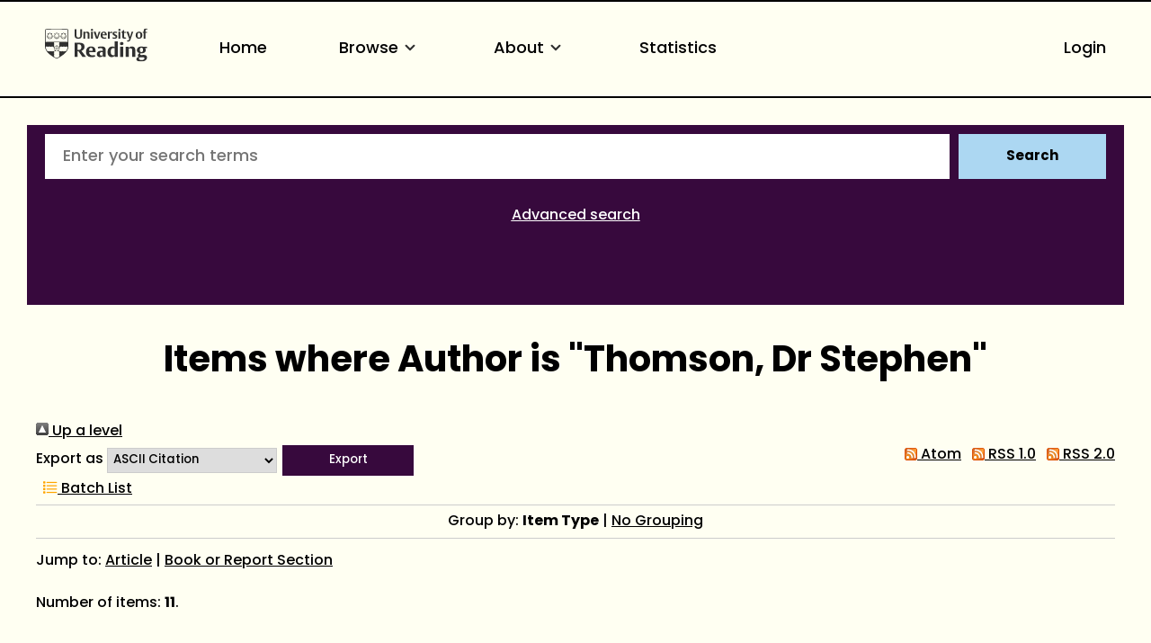

--- FILE ---
content_type: text/html; charset=utf-8
request_url: https://centaur.reading.ac.uk/view/creators/90001503.html
body_size: 40857
content:
<!DOCTYPE html>
<html xmlns="http://www.w3.org/1999/xhtml" lang="en">
  <head>
    <meta http-equiv="X-UA-Compatible" content="IE=edge" />
    <meta name="viewport" content="width=device-width, initial-scale=1.0" />
    <title>Items where Author is "Thomson, Dr Stephen" - CentAUR</title>
    <link rel="icon" href="https://upload.wikimedia.org/wikipedia/commons/a/a0/Reading_shield.png" type="image/x-icon" />
    <link rel="shortcut icon" href="https://upload.wikimedia.org/wikipedia/commons/a/a0/Reading_shield.png" type="image/x-icon" />
    <link rel="stylesheet" href="https://use.typekit.net/rmh6gde.css" />
    <link rel="Top" href="https://centaur.reading.ac.uk/" />
    <link rel="Sword" href="https://centaur.reading.ac.uk/sword-app/servicedocument" />
    <link rel="SwordDeposit" href="https://centaur.reading.ac.uk/id/contents" />
    <link rel="Search" type="text/html" href="https://centaur.reading.ac.uk/cgi/search" />
    <link rel="Search" type="application/opensearchdescription+xml" title="CentAUR" href="https://centaur.reading.ac.uk/cgi/opensearchdescription" />
    <script type="text/javascript">
// <![CDATA[
var eprints_http_root = "https://centaur.reading.ac.uk";
var eprints_http_cgiroot = "https://centaur.reading.ac.uk/cgi";
var eprints_oai_archive_id = "centaur.reading.ac.uk";
var eprints_logged_in = false;
var eprints_logged_in_userid = 0; 
var eprints_logged_in_username = ""; 
var eprints_logged_in_usertype = ""; 
var eprints_lang_id = "en";
// ]]></script>
    <style type="text/css">.ep_logged_in { display: none }</style>
    <link rel="stylesheet" type="text/css" href="/style/auto-3.4.6.css?1766065929" />
    <script type="text/javascript" src="/javascript/auto-3.4.6.js?1765446795">
//padder
</script>
    <!--[if lte IE 6]>
        <link rel="stylesheet" type="text/css" href="/style/ie6.css" />
   <![endif]-->
    <meta content="EPrints 3.4.6" name="Generator" />
    <meta content="text/html; charset=UTF-8" http-equiv="Content-Type" />
    <meta content="en" http-equiv="Content-Language" />
    <script type="text/javascript">
// <![CDATA[
var eprints_user_id = "false";
// ]]></script><style>.abstract_lists { display: none !important; } .ep_search_BatchList{ display: none; }</style>
  </head>
  <body>
    <div class="sb-tools-bar-wrapper content m-auto d-none">
      <div class="sb-tools-bar">
        <ul id="ep_tm_menu_tools" class="ep_tm_key_tools"><li class="ep_tm_key_tools_item"><a class="ep_tm_key_tools_item_link" href="/cgi/users/home">Login</a></li></ul>
      </div>
    </div>
    <div class="sb-header-bar-wrapper">
      <div class="sb-header-bar content m-auto">
        <ul class="sb-header-item-list">
          <li class="sb-header-item-logo">
            <a href="https://www.reading.ac.uk/"><div style="     visibility: hidden;     width: 0px;     height: 0px; ">link to Reading.ac.uk</div>
<svg width="113.559" height="38" viewBox="0 0 113.559 36.97">
  <defs>
    <clippath id="clip-path">
      <rect id="Rectangle_225" data-name="Rectangle 225" width="113.559" height="36.97" transform="translate(0 0)" fill="#303030"></rect>
    </clippath>
  </defs>
  <g id="Group_235" data-name="Group 235" transform="translate(0 0)">
    <g id="Group_234" data-name="Group 234" clip-path="url(#clip-path)">
      <path id="Path_123" data-name="Path 123" d="M41,6.718V1H39.222V7.5a5.84,5.84,0,0,1-.088,1.279c-.221.94-.867,1.4-2.088,1.4a1.793,1.793,0,0,1-2-1.264A4.831,4.831,0,0,1,34.93,7.63V1h-2.1V6.91a5.82,5.82,0,0,0,.559,3.115c.558.868,1.66,1.515,3.572,1.515,2.1,0,3.116-.853,3.586-1.794A6.515,6.515,0,0,0,41,6.718" fill="#303030"></path>
      <path id="Path_124" data-name="Path 124" d="M49.345,11.378V6.836a7.089,7.089,0,0,0-.117-1.47A2.18,2.18,0,0,0,46.861,3.69a2.73,2.73,0,0,0-2.249.926V3.852h-2v7.526h2.058V5.263a2.625,2.625,0,0,1,1.131-.25,1.243,1.243,0,0,1,1.412,1,5.785,5.785,0,0,1,.059,1.059v4.307Zm3.91-9.7A1.061,1.061,0,0,0,52.079.618a1.083,1.083,0,0,0-1.219,1.1,1.061,1.061,0,0,0,1.175,1.059,1.085,1.085,0,0,0,1.22-1.1m-.161,2.176H51.036v7.526h2.058Zm8.276,0H59.548L58.092,8.718c-.1.367-.264.925-.264.925s-.059-.323-.22-.9L56.167,3.852H53.948l2.645,7.541h2Zm7.086,3.9V7.63A5.434,5.434,0,0,0,68,5.072,2.8,2.8,0,0,0,65.266,3.7c-3.057,0-3.587,2.513-3.587,3.925,0,3.013,1.853,3.866,3.91,3.866a5.907,5.907,0,0,0,2.587-.442l-.4-1.131a3.38,3.38,0,0,1-1.6.338,2.228,2.228,0,0,1-2.411-2.367V7.747ZM66.413,6.7H63.782a3.97,3.97,0,0,1,.087-.883c.163-.676.515-1.116,1.25-1.116.882,0,1.294.558,1.294,1.675Zm8.1-2.779a2.456,2.456,0,0,0-.984-.191,2.076,2.076,0,0,0-1.809,1.117v-1h-2v7.526h2.058V5.469a2.112,2.112,0,0,1,1.1-.265,2.055,2.055,0,0,1,1.22.368Z" fill="#303030"></path>
      <path id="Path_125" data-name="Path 125" d="M80.11,9.144A2.16,2.16,0,0,0,78.7,7.085l-1.073-.543c-.6-.31-.883-.456-.883-.927,0-.572.545-.735,1.162-.735a3.579,3.579,0,0,1,1.631.4L79.947,4.1a5.732,5.732,0,0,0-2.307-.4c-1.677,0-2.705.719-2.705,2.146A2.277,2.277,0,0,0,76.435,8l1.1.6c.5.279.706.411.706.853,0,.558-.442.837-1.25.837a3.92,3.92,0,0,1-1.91-.411l-.413,1.175a5.728,5.728,0,0,0,2.543.442c1.559,0,2.9-.632,2.9-2.352M83.7,1.676A1.06,1.06,0,0,0,82.521.618a1.084,1.084,0,0,0-1.22,1.1,1.061,1.061,0,0,0,1.176,1.059,1.085,1.085,0,0,0,1.22-1.1m-.161,2.176H81.478v7.526h2.058Zm6.447,7.291-.338-1.132a2.043,2.043,0,0,1-.882.206c-.97,0-1.058-.618-1.058-1.367V4.984h2.219V3.866H87.705V2.1H86.367l-.015.132a2.233,2.233,0,0,1-1.44,1.734l-.206.074v.941h.941V8.717a5.654,5.654,0,0,0,.147,1.53c.323.94,1.072,1.219,2.293,1.219a5.429,5.429,0,0,0,1.9-.323" fill="#303030"></path>
      <path id="Path_126" data-name="Path 126" d="M97.767,3.851H95.944l-1.382,4.91c-.118.426-.25.911-.25.911a7.268,7.268,0,0,0-.235-.941l-1.485-4.88H90.358l3.013,7.894-.249.69c-.25.707-.559,1.044-1.192,1.044a2.807,2.807,0,0,1-.839-.176l-.2,1.206a3.5,3.5,0,0,0,1.279.191c1.22,0,1.969-.515,2.484-1.985Z" fill="#303030"></path>
      <path id="Path_127" data-name="Path 127" d="M107.885,7.5c0-2.352-1.279-3.808-3.632-3.808-2.749,0-3.792,1.956-3.792,4.058,0,2.352,1.294,3.807,3.646,3.807,2.749,0,3.778-1.955,3.778-4.057m-2.132.132c0,1.809-.4,2.72-1.558,2.72-1.205,0-1.6-1.015-1.6-2.749,0-1.809.412-2.7,1.574-2.7,1.205,0,1.587,1,1.587,2.734M113.559.25A3.792,3.792,0,0,0,112.03,0a2.265,2.265,0,0,0-2.5,1.6,7.637,7.637,0,0,0-.148,1.867v.4h-.94V4.984h.94v6.393h2.029V4.984h1.542V3.866h-1.542V2.779a2.581,2.581,0,0,1,.147-1.162.893.893,0,0,1,.882-.441,1.436,1.436,0,0,1,.764.192Z" fill="#303030"></path>
      <path id="Path_128" data-name="Path 128" d="M85.043,15.235c-1.235,0-2,.672-2,1.753a1.686,1.686,0,0,0,1.913,1.662c1.236,0,2-.672,2-1.753a1.686,1.686,0,0,0-1.913-1.662" fill="#303030"></path>
      <path id="Path_129" data-name="Path 129" d="M51.139,20.155c-5.079,0-5.627,4.191-5.627,5.993,0,4.838,3.295,5.853,6.06,5.853a10.709,10.709,0,0,0,4.136-.642c-.064-.192-.494-1.481-.572-1.717a6.064,6.064,0,0,1-2.448.471c-2.566,0-3.715-1.672-3.715-3.328v-.3h7.2v-.066a9.235,9.235,0,0,0-.667-4.037c-.811-1.521-2.2-2.229-4.367-2.229m1.71,4.763h-3.9V24.78a7.716,7.716,0,0,1,.093-1.346c.226-1.211.837-1.8,1.868-1.8,1.322,0,1.938.8,1.938,2.507Z" fill="#303030"></path>
      <path id="Path_130" data-name="Path 130" d="M40.553,24.944A4.645,4.645,0,0,0,43.8,20.315a4.087,4.087,0,0,0-3.312-4.036,19.953,19.953,0,0,0-4.229-.315c-1.6,0-3.008.08-3.417.105V31.82h3.3V25.464h.961L41.6,31.82h3.979L40.356,25ZM38.6,23.82a4.7,4.7,0,0,1-1.378.119l-1.072-.027V17.76l.116-.019a6.914,6.914,0,0,1,1-.048c2.07,0,3.077,1.007,3.077,3.077,0,1.928-.9,2.84-1.745,3.05" fill="#303030"></path>
      <path id="Path_131" data-name="Path 131" d="M62.759,20.133a12.658,12.658,0,0,0-4.246.627c.072.2.532,1.527.613,1.758a6.849,6.849,0,0,1,2.7-.519,2.029,2.029,0,0,1,2.039.969,3.144,3.144,0,0,1,.195,1.288v.73l-.006.143-1.681-.074a6.226,6.226,0,0,0-3.679.794,3.105,3.105,0,0,0-1.264,2.759A3.225,3.225,0,0,0,60.982,32a3.494,3.494,0,0,0,2.916-1.17l.252-.374V31.82h3.165V24.848a8.035,8.035,0,0,0-.287-2.64c-.534-1.4-1.93-2.075-4.269-2.075m1.3,9.877-.07.04a2.78,2.78,0,0,1-1.275.223,1.737,1.737,0,0,1-1.961-1.847,2.07,2.07,0,0,1,.5-1.445,2.318,2.318,0,0,1,1.713-.561l.973.024.121,0Z" fill="#303030"></path>
      <rect id="Rectangle_224" data-name="Rectangle 224" width="3.415" height="11.436" transform="translate(83.29 20.385)" fill="#303030"></rect>
      <path id="Path_132" data-name="Path 132" d="M74.63,20.2c-3.175,0-5.308,2.463-5.308,6.129,0,3.6,1.686,5.671,4.625,5.671a3.485,3.485,0,0,0,3.071-1.3l.256-.433v1.55h3.3V14.459H77.16v6.378l-.22-.163a4.2,4.2,0,0,0-2.31-.473m2.53,1.841V29.6l-.07.04a3.171,3.171,0,0,1-1.457.313c-1.782,0-2.8-1.412-2.8-3.875,0-2.8,1.074-4.216,3.191-4.216a3.219,3.219,0,0,1,1.051.146Z" fill="#303030"></path>
      <path id="Path_133" data-name="Path 133" d="M96.321,20.133a3.954,3.954,0,0,0-3.347,1.4l-.254.391V20.384h-3.3V31.819h3.416V22.556l.072-.039a3.537,3.537,0,0,1,1.569-.335,1.827,1.827,0,0,1,2.05,1.409,8.958,8.958,0,0,1,.093,1.417v6.811h3.438V24.871a10.952,10.952,0,0,0-.178-2.249c-.17-.748-.856-2.489-3.558-2.489" fill="#303030"></path>
      <path id="Path_134" data-name="Path 134" d="M106.734,20.155c-3.351,0-4.851,1.934-4.851,3.851a3.243,3.243,0,0,0,2.662,3.418l.507.076-.477.188a2.723,2.723,0,0,0-1.713,2.379,1.694,1.694,0,0,0,.9,1.582l.47.211-.513.052c-.1.01-2.428.266-2.428,2.325,0,2.377,3,2.732,4.784,2.732a11.389,11.389,0,0,0,3.6-.494c2.91-.97,3.345-2.947,3.345-4.039,0-2.524-1.947-2.848-3.644-2.848l-1.61.028-.919.018c-.47,0-1.345,0-1.345-1a1.235,1.235,0,0,1,.339-.876l.054-.04,1.112.072c2.981,0,4.692-1.32,4.692-3.622a2.7,2.7,0,0,0-.665-1.838l-.242-.236h2.343V20.407l-4.525,0a7.156,7.156,0,0,0-1.878-.247m.958,11.961c1.06,0,1.826,0,2.231.4a1.053,1.053,0,0,1,.276.782c0,.905-.569,1.983-3.282,1.983-1.306,0-2.8-.194-2.8-1.71a1.608,1.608,0,0,1,.951-1.448l.026-.011Zm.143-5.943,0,0a1.852,1.852,0,0,1-.959.247c-1.162,0-1.8-.858-1.8-2.416a2.473,2.473,0,0,1,.819-2.192,1.92,1.92,0,0,1,.982-.27c1.161,0,1.8.85,1.8,2.393a2.5,2.5,0,0,1-.838,2.236" fill="#303030"></path>
      <path id="Path_135" data-name="Path 135" d="M25.987,19.755l-.08-17.767A1.192,1.192,0,0,0,24.866.91c-.076-.018-2.71-.278-11.8-.278h-.133c-8.221,0-11.2.162-11.8.276A1.276,1.276,0,0,0,.07,2.028C.064,2.085,0,19.774,0,19.774A8.566,8.566,0,0,0,.4,22.525a12.45,12.45,0,0,0,4.5,6.233,39.718,39.718,0,0,0,7.967,5.065c.076.033.1.045.123.045s.046-.005.137-.047a42.57,42.57,0,0,0,7.938-5.063,12.389,12.389,0,0,0,4.532-6.2,8.573,8.573,0,0,0,.39-2.8M.769,2.1a.593.593,0,0,1,.5-.51c.618-.115,3.489-.269,11.659-.269h.133c8.99,0,11.558.262,11.581.267a.618.618,0,0,1,.553.531l.058,13.026c-1.18-.052-4.567-.161-12.177-.161-7.763,0-11.2.112-12.364.163C.738,9.91.769,2.1.769,2.1M23.108,25.724a.771.771,0,0,0-1.426.167.789.789,0,0,0-.743-.576.78.78,0,0,0-.743.577.79.79,0,0,0-.743-.577.778.778,0,0,0-.743.577.791.791,0,0,0-.744-.577.78.78,0,0,0-.743.576.78.78,0,1,0-.955.956.789.789,0,0,0-.577.743.779.779,0,0,0,.577.742.793.793,0,0,0-.577.745.78.78,0,0,0,.576.742.774.774,0,0,0-.056,1.479l-.328.225a28.2,28.2,0,0,1-2.9,1.58,26.376,26.376,0,0,1-2.859-1.543l-.373-.251a.792.792,0,0,0,.547-.747.778.778,0,0,0-.577-.742.791.791,0,0,0,.577-.743.781.781,0,0,0-.577-.744.79.79,0,0,0,.577-.743.779.779,0,0,0-.577-.743.779.779,0,0,0-.212-1.532.779.779,0,0,0-.742.576.79.79,0,0,0-.744-.576.78.78,0,0,0-.743.576.79.79,0,0,0-.743-.576.781.781,0,0,0-.744.577.789.789,0,0,0-.743-.577.78.78,0,0,0-.743.576.789.789,0,0,0-.743-.576.779.779,0,0,0-.684.41A10.635,10.635,0,0,1,.7,20.517v-.036l.012,0A.8.8,0,0,0,1.32,19.9a.793.793,0,0,0,.751.6.781.781,0,0,0,.743-.577.789.789,0,0,0,.743.577.778.778,0,0,0,.743-.577.791.791,0,0,0,.744.577.781.781,0,0,0,.743-.577.79.79,0,0,0,.743.577.78.78,0,0,0,.743-.577.789.789,0,0,0,.744.577.778.778,0,0,0,.742-.577.78.78,0,0,0,1.533-.212.779.779,0,0,0-.578-.742.792.792,0,0,0,.578-.744.781.781,0,0,0-.578-.743.79.79,0,0,0,.578-.743.781.781,0,0,0-.588-.747.8.8,0,0,0,.491-.368l.023-.043c1.3-.02,2.315-.033,2.681-.033.39,0,1.488.014,2.876.035l.024.044a.791.791,0,0,0,.488.366.768.768,0,0,0-.009,1.489.789.789,0,0,0-.576.743.78.78,0,0,0,.576.743A.78.78,0,0,0,16.49,20.5a.779.779,0,0,0,.743-.577.789.789,0,0,0,.743.577.778.778,0,0,0,.743-.577.791.791,0,0,0,.744.577.78.78,0,0,0,.743-.577.79.79,0,0,0,.744.577.78.78,0,0,0,.742-.577.789.789,0,0,0,.744.577.78.78,0,0,0,.743-.577.789.789,0,0,0,.743.577.779.779,0,0,0,.75-.6.79.79,0,0,0,.576.582h0v.028a10.417,10.417,0,0,1-2.144,5.218" fill="#303030"></path>
      <path id="Path_136" data-name="Path 136" d="M15.564,20.854a1.743,1.743,0,0,0-.692-1.033l-.013-.011-.005,0a1.752,1.752,0,0,0-1.184-.341C13.257,19.13,13.056,18.2,13,18.2s-.242.937-.667,1.271a1.748,1.748,0,0,0-1.2.338l-.006.005a1.784,1.784,0,0,0-.7,1.017c-.447.29-1.4.193-1.415.245s.818.521,1,1.03a1.47,1.47,0,0,0-.14.65,2.014,2.014,0,0,0,.093.6l.005.015a1.752,1.752,0,0,0,.765.976c.135.514-.247,1.384-.2,1.417s.741-.609,1.281-.634a1.746,1.746,0,0,0,1.163.426H13a1.755,1.755,0,0,0,1.175-.433c.531.031,1.24.662,1.285.63s-.348-.888-.208-1.409a1.749,1.749,0,0,0,.76-.972l0-.016a2.019,2.019,0,0,0,.093-.6,1.48,1.48,0,0,0-.139-.65c.2-.493,1.009-.968.992-1.019s-.94.056-1.4-.23m.167,2.408,0,.01a1.458,1.458,0,0,1-.6.8.638.638,0,0,1-.4.091.9.9,0,0,1-.377-.174.467.467,0,0,1-.038-.034c-.074-.1-.207-.359-.28-.467-.1-.142-.264-.534-.5-.364s.087.448.193.585c.08.1.283.308.357.411a.41.41,0,0,1,.022.05.893.893,0,0,1,.048.408.622.622,0,0,1-.195.338,1.444,1.444,0,0,1-.965.34h0a1.443,1.443,0,0,1-.95-.329.63.63,0,0,1-.2-.349.88.88,0,0,1,.048-.408.3.3,0,0,1,.022-.05c.074-.1.277-.308.357-.411.106-.137.426-.416.194-.585s-.4.222-.5.364c-.075.108-.207.365-.282.467a.315.315,0,0,1-.041.037.9.9,0,0,1-.373.171.638.638,0,0,1-.389-.084,1.442,1.442,0,0,1-.612-.8l0-.011a1.426,1.426,0,0,1,.029-1.023.623.623,0,0,1,.258-.283.9.9,0,0,1,.391-.082.255.255,0,0,1,.067.007c.122.038.378.168.5.212.163.059.528.276.618,0s-.335-.312-.5-.36c-.126-.037-.41-.083-.531-.123a.3.3,0,0,1-.054-.032.9.9,0,0,1-.272-.3.633.633,0,0,1-.037-.407,1.462,1.462,0,0,1,.577-.823l.005,0a1.433,1.433,0,0,1,.972-.291.63.63,0,0,1,.359.16.9.9,0,0,1,.2.351.292.292,0,0,1,.013.061c0,.127-.043.412-.047.543-.006.172-.1.587.188.587s.193-.415.188-.587c-.005-.131-.048-.416-.048-.543a.258.258,0,0,1,.013-.058.891.891,0,0,1,.2-.354.629.629,0,0,1,.371-.161,1.44,1.44,0,0,1,.961.292l.009.006a1.445,1.445,0,0,1,.573.82.63.63,0,0,1-.038.406.886.886,0,0,1-.283.305.421.421,0,0,1-.043.025c-.121.04-.4.086-.53.123-.166.048-.59.086-.5.36s.454.056.617,0c.123-.044.38-.174.5-.212a.244.244,0,0,1,.051,0,.874.874,0,0,1,.407.08.629.629,0,0,1,.265.3,1.445,1.445,0,0,1,.022,1.011" fill="#303030"></path>
      <path id="Path_137" data-name="Path 137" d="M14.867,19.817l0,0h0Z" fill="#303030"></path>
      <path id="Path_138" data-name="Path 138" d="M13,23a.629.629,0,1,1,.634-.629A.632.632,0,0,1,13,23" fill="#303030"></path>
      <path id="Path_139" data-name="Path 139" d="M8.188,7.922h0a4.289,4.289,0,0,1-.393-.316c-.041-.04-.142-.153-.284-.319L7.5,7.27c.005,0,.458-1.161.458-1.161A.683.683,0,0,0,8,5.878a.35.35,0,0,0-.372-.347l-1.447,0A2.333,2.333,0,0,0,6,5.211a.608.608,0,0,0-.61-.376.611.611,0,0,0-.614.377,2.438,2.438,0,0,0-.18.316l-1.445,0a.366.366,0,0,0-.306.143.362.362,0,0,0-.066.2.683.683,0,0,0,.047.231s.442,1.136.454,1.168l-.01.008c-.145.17-.244.28-.285.32a4.289,4.289,0,0,1-.393.316,1.122,1.122,0,0,0-.605.87V8.81a1.821,1.821,0,0,0,.3.787l.064.116a6.742,6.742,0,0,0,.459.851,6.565,6.565,0,0,0,1.055.907,2.513,2.513,0,0,0,.608.179l.077.015a4.057,4.057,0,0,0,.838.2,4.089,4.089,0,0,0,.838-.2L6.3,11.65a2.5,2.5,0,0,0,.611-.179,6.565,6.565,0,0,0,1.055-.907,6.944,6.944,0,0,0,.459-.852L8.493,9.6a1.834,1.834,0,0,0,.3-.786V8.791a1.117,1.117,0,0,0-.6-.869m-1.3.313A11.043,11.043,0,0,0,8,9.725a2.99,2.99,0,0,1-.182.434,1.233,1.233,0,0,1-.25.276A10.893,10.893,0,0,0,6.43,8.824l-.011.012,0,.017a11.3,11.3,0,0,0,.824,1.805l.017.034a3.972,3.972,0,0,1-.449.373,1.649,1.649,0,0,1-.353.132A14.968,14.968,0,0,0,5.8,9.167h0l-.011.008c-.007.007-.015.027-.015.113,0,.428.19,1.943.2,2.033l-.091.021-.19.042-.081.025a1.041,1.041,0,0,1-.222.053,1.006,1.006,0,0,1-.218-.053l-.082-.025L4.9,11.342l-.092-.021c.012-.09.2-1.607.2-2.033,0-.086-.007-.105-.014-.113l0,0-.013-.005a15.109,15.109,0,0,0-.65,2.03,1.728,1.728,0,0,1-.354-.132,4.083,4.083,0,0,1-.447-.373l.023-.046a13.277,13.277,0,0,0,.818-1.793l0-.015-.009-.011a10.316,10.316,0,0,0-1.137,1.608,1.208,1.208,0,0,1-.25-.276,2.944,2.944,0,0,1-.184-.438A10.893,10.893,0,0,0,3.891,8.238l-.005-.016a.09.09,0,0,0-.018-.01A10.39,10.39,0,0,0,2.61,9.344l-.055-.1-.091-.167a.559.559,0,0,1-.043-.228l0-.077c.012-.167.188-.375.494-.586A3.5,3.5,0,0,0,3.261,7.9l.064-.059a25.431,25.431,0,0,0,1.819-2.46.288.288,0,0,1,.494,0,25.346,25.346,0,0,0,1.82,2.46l.062.057a3.2,3.2,0,0,0,.344.293c.177.122.476.36.494.586l0,.077a.543.543,0,0,1-.043.228l-.086.16c-.005.007-.047.082-.059.106A10.676,10.676,0,0,0,6.918,8.212L6.9,8.217a.055.055,0,0,0-.011.018M6.373,5.866H7.507c.087,0,.11.01.116.019l.011.047a.257.257,0,0,1-.022.1s-.334.875-.382,1c-.017-.025-.776-1.05-.857-1.16m-1.963,0-.858,1.16-.382-1a.3.3,0,0,1-.022-.1l.012-.047c.006-.009.028-.023.115-.019H4.41" fill="#303030"></path>
      <path id="Path_140" data-name="Path 140" d="M15.8,7.826h0a4.034,4.034,0,0,1-.393-.317c-.041-.039-.142-.152-.284-.318l-.014-.016s.458-1.161.458-1.161a.683.683,0,0,0,.047-.231.35.35,0,0,0-.372-.347l-1.447,0a2.09,2.09,0,0,0-.18-.318.685.685,0,0,0-1.223,0,2.3,2.3,0,0,0-.18.316l-1.445,0a.361.361,0,0,0-.306.143.355.355,0,0,0-.067.2.7.7,0,0,0,.047.23s.443,1.137.455,1.169l-.01.008c-.145.169-.244.28-.285.319a4.159,4.159,0,0,1-.393.317,1.122,1.122,0,0,0-.605.87v.018a1.811,1.811,0,0,0,.3.787l.064.116a6.718,6.718,0,0,0,.458.851,6.571,6.571,0,0,0,1.056.908,2.513,2.513,0,0,0,.608.179l.077.015a4.1,4.1,0,0,0,.837.2,4.056,4.056,0,0,0,.838-.2l.075-.015a2.475,2.475,0,0,0,.611-.179,6.526,6.526,0,0,0,1.055-.908,6.608,6.608,0,0,0,.459-.851l.065-.116a1.833,1.833,0,0,0,.3-.787V8.695a1.117,1.117,0,0,0-.6-.869m-1.3.313a10.952,10.952,0,0,0,1.1,1.49,2.775,2.775,0,0,1-.182.434,1.172,1.172,0,0,1-.25.275,10.857,10.857,0,0,0-1.133-1.61l-.012.011,0,.018a11.345,11.345,0,0,0,.824,1.805l.018.034a3.972,3.972,0,0,1-.449.373,1.649,1.649,0,0,1-.353.132,15.012,15.012,0,0,0-.651-2.03h0l-.011.008c-.007.007-.015.027-.015.113,0,.428.189,1.943.2,2.033l-.091.021-.19.043-.081.024a1.036,1.036,0,0,1-.223.053,1.012,1.012,0,0,1-.217-.053l-.082-.024-.191-.043-.092-.021c.011-.09.2-1.607.2-2.034,0-.085-.007-.1-.014-.112l0,0-.013,0a15.156,15.156,0,0,0-.65,2.03,1.744,1.744,0,0,1-.354-.132,3.916,3.916,0,0,1-.447-.373c0-.01.023-.046.023-.046a13.224,13.224,0,0,0,.817-1.793l0-.015-.009-.012a10.278,10.278,0,0,0-1.137,1.608,1.176,1.176,0,0,1-.25-.275,2.942,2.942,0,0,1-.184-.439,10.816,10.816,0,0,0,1.1-1.482l0-.016a.056.056,0,0,0-.018-.01,10.307,10.307,0,0,0-1.258,1.132c-.01-.017-.055-.1-.055-.1l-.091-.167a.559.559,0,0,1-.043-.228l0-.078c.013-.166.189-.374.494-.585a3.517,3.517,0,0,0,.343-.291l.063-.059a25.262,25.262,0,0,0,1.82-2.46.286.286,0,0,1,.493,0,25.509,25.509,0,0,0,1.821,2.46l.061.057a3.315,3.315,0,0,0,.345.293c.177.122.476.36.493.585l0,.078a.576.576,0,0,1-.043.228l-.091.168-.055.1a10.5,10.5,0,0,0-1.254-1.132l-.016,0a.088.088,0,0,0-.01.019m-.52-2.369h1.135c.087,0,.109.01.115.02l.012.045-.022.1s-.334.875-.382,1l-.858-1.16m-1.962,0c-.021.028-.841,1.135-.858,1.16l-.382-1a.3.3,0,0,1-.022-.1l.012-.046c.006-.01.028-.024.115-.02h1.135" fill="#303030"></path>
      <path id="Path_141" data-name="Path 141" d="M23.378,7.922h0a4.465,4.465,0,0,1-.393-.316c-.041-.04-.142-.153-.284-.319l-.014-.016c.006,0,.458-1.161.458-1.161a.683.683,0,0,0,.047-.231.348.348,0,0,0-.372-.347l-1.447,0a2.16,2.16,0,0,0-.179-.317.686.686,0,0,0-1.224,0,2.194,2.194,0,0,0-.179.316l-1.446,0a.367.367,0,0,0-.306.143.362.362,0,0,0-.066.2.683.683,0,0,0,.047.231s.442,1.136.455,1.168l-.011.008c-.145.17-.243.28-.284.32a4.465,4.465,0,0,1-.393.316,1.121,1.121,0,0,0-.606.87V8.81a1.808,1.808,0,0,0,.3.787l.064.116a6.742,6.742,0,0,0,.459.851,6.609,6.609,0,0,0,1.055.907,2.506,2.506,0,0,0,.609.179l.076.015a4.12,4.12,0,0,0,.837.2,4.067,4.067,0,0,0,.839-.2l.076-.015a2.506,2.506,0,0,0,.61-.179,6.66,6.66,0,0,0,1.055-.907,6.81,6.81,0,0,0,.459-.852l.064-.116a1.821,1.821,0,0,0,.3-.786V8.791a1.119,1.119,0,0,0-.6-.869m-1.3.313a11.043,11.043,0,0,0,1.1,1.49,2.991,2.991,0,0,1-.182.434,1.2,1.2,0,0,1-.25.276A10.893,10.893,0,0,0,21.62,8.824l-.011.012,0,.017a11.3,11.3,0,0,0,.824,1.805l.017.034a3.952,3.952,0,0,1-.448.373,1.676,1.676,0,0,1-.354.132A14.968,14.968,0,0,0,21,9.167H20.99l-.011.008c-.007.007-.015.027-.015.113,0,.428.19,1.943.2,2.033l-.091.021-.19.042-.081.025a1.013,1.013,0,0,1-.222.053,1.006,1.006,0,0,1-.218-.053l-.082-.025-.191-.042L20,11.321c.012-.09.2-1.607.2-2.033,0-.086-.008-.105-.015-.113l0,0-.013-.005a14.969,14.969,0,0,0-.649,2.03,1.693,1.693,0,0,1-.355-.132,4.006,4.006,0,0,1-.447-.373l.024-.046a13.224,13.224,0,0,0,.817-1.793l0-.015-.01-.011a10.316,10.316,0,0,0-1.137,1.608,1.186,1.186,0,0,1-.25-.276,2.944,2.944,0,0,1-.184-.438,10.806,10.806,0,0,0,1.1-1.483l0-.016a.09.09,0,0,0-.018-.01A10.39,10.39,0,0,0,17.8,9.344l-.055-.1-.09-.167a.543.543,0,0,1-.044-.228l0-.077c.012-.167.188-.375.494-.586a3.381,3.381,0,0,0,.342-.291l.064-.059a25.1,25.1,0,0,0,1.819-2.46.288.288,0,0,1,.494,0,25.346,25.346,0,0,0,1.82,2.46l.062.057a3.2,3.2,0,0,0,.344.293c.177.122.476.36.494.586l0,.077a.543.543,0,0,1-.043.228l-.091.168-.054.1a10.6,10.6,0,0,0-1.255-1.132l-.015.005a.055.055,0,0,0-.011.018m-.519-2.369H22.7c.086,0,.109.01.115.019l.012.047-.022.1s-.335.875-.383,1c-.017-.025-.776-1.05-.857-1.16m-1.963,0-.858,1.16-.382-1a.3.3,0,0,1-.022-.1l.012-.047c.006-.009.029-.023.115-.019H19.6" fill="#303030"></path>
    </g>
  </g>
</svg>
            </a>
          </li>
          <li class="sb-header-item">
            <a href="/">
              Home
            </a>
          </li>
          <li class="sb-header-item sb-header-item-browse">
		  <a href="/view.html" menu="browse-menu">
              Browse

<svg id="small_chevron_down" data-name="small chevron down" width="26" height="26" viewBox="0 0 26 26">
  <defs>
    <clippath id="clip-path">
      <rect id="Rectangle_296" data-name="Rectangle 296" width="26" height="26" fill="none"></rect>
    </clippath>
  </defs>
  <g id="Group_157" data-name="Group 157" clip-path="url(#clip-path)">
    <path id="Path_77" data-name="Path 77" d="M12.417,15.5a1.08,1.08,0,0,1-.766-.317L7.317,10.849A1.083,1.083,0,0,1,8.849,9.317l3.567,3.567,3.567-3.567a1.083,1.083,0,1,1,1.532,1.532l-4.333,4.333a1.08,1.08,0,0,1-.766.317" transform="translate(0.583 0.75)" fill="#303030"></path>
  </g>
</svg>

            </a>
            <div id="browse-menu" style="display:none;position: absolute;     background: white;     padding: 10px;     margin-top: 10px;">
              <div class="sb-browse">
                <a href="/view/year/">
                  Year
                </a>
              </div>
              <div class="sb-browse">
                <a href="/view/divisions/">
                  Division
                </a>
              </div>
              <div class="sb-browse">
                <a href="/view/creators">
                  Author
                </a>
              </div>
              <div class="sb-browse">
                <a href="/cgi/latest_tool">
                  Latest additions
                </a>
              </div>
            </div>
          </li>

          <li class="sb-header-item sb-header-item-information">
	    <a href="/page/information" menu="information-menu">
              About
<svg id="small_chevron_down" data-name="small chevron down" width="26" height="26" viewBox="0 0 26 26">
  <defs>
    <clippath id="clip-path">
      <rect id="Rectangle_296" data-name="Rectangle 296" width="26" height="26" fill="none"></rect>
    </clippath>
  </defs>
  <g id="Group_157" data-name="Group 157" clip-path="url(#clip-path)">
    <path id="Path_77" data-name="Path 77" d="M12.417,15.5a1.08,1.08,0,0,1-.766-.317L7.317,10.849A1.083,1.083,0,0,1,8.849,9.317l3.567,3.567,3.567-3.567a1.083,1.083,0,1,1,1.532,1.532l-4.333,4.333a1.08,1.08,0,0,1-.766.317" transform="translate(0.583 0.75)" fill="#303030"></path>
  </g>
</svg>
            </a>
            <div id="information-menu" style="display:none;position: absolute;     background: white;     padding: 10px;     margin-top: 10px;">
              <div class="sb-browse">
		<a href="/page/information">
                  About CentAUR
                </a>
              </div>
              <div class="sb-browse">
		<a href="/page/help/quick_guide">
                  Deposit publication
                </a>
              </div>
              <div class="sb-browse">
	        <a href="/page/policies">
			Policies
                </a>
              </div>
              <div class="sb-browse">
	        <a href="/page/help">
			Help
                </a>
              </div>
              <div class="sb-browse">
	        <a href="/page/contact">
			Contact
                </a>
              </div>
            </div>
          </li>

          <li class="sb-header-item">
            <a href="/cgi/stats/report">
              Statistics
            </a>
          </li>
          <li class="sb-header-item sb-header-item-end d-none" id="sb-main-nav-login-item">
            <a href="/cgi/users/home">Login</a>
          </li>
          <div class="sb-header-list d-none">
            <svg width="20" height="20" fill="currentColor" class="bi bi-list" viewBox="0 0 16 16">
              <path fill-rule="evenodd" d="M2.5 12a.5.5 0 0 1 .5-.5h10a.5.5 0 0 1 0 1H3a.5.5 0 0 1-.5-.5m0-4a.5.5 0 0 1 .5-.5h10a.5.5 0 0 1 0 1H3a.5.5 0 0 1-.5-.5m0-4a.5.5 0 0 1 .5-.5h10a.5.5 0 0 1 0 1H3a.5.5 0 0 1-.5-.5"></path>
            </svg>
          </div>
        </ul>
      </div>
    </div>
    <div class="sb-homepage-header-dropdown-wrapper d-none" style="display: none;">
      <ul class="sb-header-item-list-sm">
        <li class="sb-header-item">
          <a href="/">
            Home
          </a>
        </li>
        <li class="sb-header-item">
          <a href="/view">
            Browse
          </a>
        </li>
        <li class="sb-header-item">
          <a href="/information.html">
            About
          </a>
        </li>
        <li class="sb-header-item">
          <a href="/cgi/stats/report">
            Statistics
          </a>
        </li>
      </ul>
      <ul id="ep_tm_menu_tools" class="ep_tm_key_tools"><li class="ep_tm_key_tools_item"><a class="ep_tm_key_tools_item_link" href="/cgi/users/home">Login</a></li></ul>
    </div>
    <div class="sb-homepage-banner-wrapper sb-homepage-banner-wrapper-internal">
      <div class="sb-homepage-banner">
        <div class="sb-searchbar-wrapper content m-auto">
          
          <form method="get" accept-charset="utf-8" action="/cgi/search" class="sb-searchbar-form" role="search" aria-label="Publication simple search">
            <input class="ep_tm_searchbarbox" size="20" placeholder="Enter your search terms" type="text" name="q" aria-labelledby="searchbutton" />
            <input class="ep_tm_searchbarbutton" value="Search" type="submit" name="_action_search" id="searchbutton" />
            <input type="hidden" name="_action_search" value="Search" />
            <input type="hidden" name="_order" value="bytitle" />
            <input type="hidden" name="basic_srchtype" value="ALL" />
            <input type="hidden" name="_satisfyall" value="ALL" />
          </form>
          <div class="sb-searchbar-text">
            <a href="/cgi/search/advanced">
              <p>Advanced search</p>
            </a>
          </div>
        </div>
      </div>
    </div>
    <div class="sb-page-wrapper">
	    <h1 class="ep_tm_pagetitle">Items where Author is "Thomson, Dr Stephen"</h1>
      <div class="no_link_decor"><a alt="[up]" href="./"><img alt="[up]" src="/style/images/multi_up.png"> Up a level</img></a></div><form accept-charset="utf-8" method="get" action="/cgi/exportview">
<div>
  <div class="ep_export_bar">
    <div><label for="export-format">Export as</label> <select name="format" id="export-format"><option value="Text">ASCII Citation</option><option value="BibTeX">BibTeX</option><option value="LocalDC_For_OAI">Dublin Core</option><option value="DC">Dublin Core</option><option value="LocalDC">Dublin Core</option><option value="XML">EP3 XML</option><option value="EndNote">EndNote</option><option value="HTML">HTML Citation</option><option value="IDandHTML">HTML Citation (with IDs)</option><option value="JSON">JSON</option><option value="METS">METS</option><option value="CSV">Multiline CSV</option><option value="Ids">Object IDs</option><option value="ContextObject">OpenURL ContextObject</option><option value="RDFNT">RDF+N-Triples</option><option value="RDFN3">RDF+N3</option><option value="RDFXML">RDF+XML</option><option value="RefWorks">RefWorks</option><option value="Refer">Refer</option><option value="RIS">Reference Manager</option><option value="WordleLink">Wordle Link</option></select><input class="ep_form_action_button" role="button" value="Export" name="_action_export_redir" type="submit" /><input name="view" value="creators" type="hidden" id="view" /><input id="values" name="values" value="90001503" type="hidden" /></div>
    <div> <span class="ep_search_feed"><a href="/cgi/exportview/creators/90001503/Atom/90001503.xml"><img src="/style/images/feed-icon-14x14.png" alt="[Atom feed]" border="0" /> Atom</a></span> <span class="ep_search_feed"><a href="/cgi/exportview/creators/90001503/RSS/90001503.rss"><img src="/style/images/feed-icon-14x14.png" alt="[RSS feed]" border="0" /> RSS 1.0</a></span> <span class="ep_search_feed"><a href="/cgi/exportview/creators/90001503/RSS2/90001503.xml"><img src="/style/images/feed-icon-14x14.png" border="0" alt="[RSS2 feed]" /> RSS 2.0</a></span></div>
  </div>
  <div>
    <span>
       <span class="ep_search_tool"><a href="/cgi/exportview/creators/90001503/BatchList/90001503.html"><img src="/style/images/list-icon.png" alt="[BatchList tool]" border="0" /> Batch List</a></span>
    </span>
  </div>
</div>

</form><div class="ep_view_page ep_view_page_view_creators"><div class="ep_view_group_by">Group by: <span class="ep_view_group_by_current">Item Type</span> | <a href="90001503.default.html">No Grouping</a></div><div class="ep_view_jump ep_view_creators_type_jump"><div class="ep_view_jump_to">Jump to: <a href="#group_article">Article</a> | <a href="#group_book=5Fsection">Book or Report Section</a></div></div><div class="ep_view_blurb">Number of items: <strong>11</strong>.</div><a name="group_article"></a><h2>Article</h2><p>

    <span class="person orcid-person"><a href="https://centaur.reading.ac.uk/view/creators/90001503.html"><span class="person_name">Thomson, S.</span></a> <a href="https://orcid.org/0000-0003-2698-3458" target="_blank" class="orcid"><img src="/images/orcid_16x16.png" /><span class="orcid-tooltip">ORCID: https://orcid.org/0000-0003-2698-3458</span></a></span>
  

(2021)

<a href="https://centaur.reading.ac.uk/89810/"><em>Derrida somnambule.</em></a>


    Angelaki: Journal of Theoretical Humanities, 26 (5).
    
         pp. 101-106.
      
     ISSN 1469-2899
  

doi: <a href="https://doi.org/10.1080/0969725X.2021.1963084" target="_blank">10.1080/0969725X.2021.1963084</a>


  




</p><p>

    <span class="person orcid-person"><a href="https://centaur.reading.ac.uk/view/creators/90001503.html"><span class="person_name">Thomson, S.</span></a> <a class="orcid" href="https://orcid.org/0000-0003-2698-3458" target="_blank"><img src="/images/orcid_16x16.png" /><span class="orcid-tooltip">ORCID: https://orcid.org/0000-0003-2698-3458</span></a></span>
  

(2021)

<a href="https://centaur.reading.ac.uk/69466/"><em>Whatever: Giorgio Agamben's gender trouble.</em></a>


    Textual Practice, 35 (5).
    
         pp. 787-807.
      
     ISSN ‎0950-236X
  

doi: <a target="_blank" href="https://doi.org/10.1080/0950236X.2020.1731585">10.1080/0950236X.2020.1731585</a>


  




</p><p>

    <span class="person orcid-person"><a href="https://centaur.reading.ac.uk/view/creators/90001503.html"><span class="person_name">Thomson, S.</span></a> <a href="https://orcid.org/0000-0003-2698-3458" target="_blank" class="orcid"><img src="/images/orcid_16x16.png" /><span class="orcid-tooltip">ORCID: https://orcid.org/0000-0003-2698-3458</span></a></span>
  

(2017)

<a href="https://centaur.reading.ac.uk/67254/"><em>Jeu d'écarts: Derrida's Descartes.</em></a>


    Oxford Literary Review, 39 (2).
    
         pp. 189-209.
      
     ISSN 0305-1498
  

doi: <a target="_blank" href="https://doi.org/10.3366/olr.2017.0221">10.3366/olr.2017.0221</a>


  




</p><p>

    <span class="person orcid-person"><a href="https://centaur.reading.ac.uk/view/creators/90001503.html"><span class="person_name">Thomson, S.</span></a> <a class="orcid" target="_blank" href="https://orcid.org/0000-0003-2698-3458"><img src="/images/orcid_16x16.png" /><span class="orcid-tooltip">ORCID: https://orcid.org/0000-0003-2698-3458</span></a></span>
  

(2015)

<a href="https://centaur.reading.ac.uk/33888/"><em>Ancillary narratives: maids, sleepwalking, and agency in nineteenth-century literature and culture.</em></a>


    Textual Practice, 29 (1).
    
         pp. 91-110.
      
     ISSN 1470-1308
  

doi: <a target="_blank" href="https://doi.org/10.1080/0950236X.2014.955820">10.1080/0950236X.2014.955820</a>


  




</p><p>

    <span class="person orcid-person"><a href="https://centaur.reading.ac.uk/view/creators/90001503.html"><span class="person_name">Thomson, S.</span></a> <a target="_blank" href="https://orcid.org/0000-0003-2698-3458" class="orcid"><img src="/images/orcid_16x16.png" /><span class="orcid-tooltip">ORCID: https://orcid.org/0000-0003-2698-3458</span></a></span>
  

(2013)

<a href="https://centaur.reading.ac.uk/28750/"><em>Sleepwalking certainties: agency, aesthetics, and incapacity in W.G. Sebald’s 'Austerlitz' and Hermann Broch’s 'The Sleepwalkers'.</em></a>


    Comparative Literature, 65 (2).
    
         pp. 162-181.
      
     ISSN 1945-8517
  

doi: <a href="https://doi.org/10.1215/00104124-2143152" target="_blank">10.1215/00104124-2143152</a>


  




</p><p>

    <span class="person orcid-person"><a href="https://centaur.reading.ac.uk/view/creators/90001503.html"><span class="person_name">Thomson, S.</span></a> <a class="orcid" href="https://orcid.org/0000-0003-2698-3458" target="_blank"><img src="/images/orcid_16x16.png" /><span class="orcid-tooltip">ORCID: https://orcid.org/0000-0003-2698-3458</span></a></span>
  

(2003)

<a href="https://centaur.reading.ac.uk/22335/"><em>The instance of the veil: Bourdieu's Flaubert and the textuality of social science.</em></a>


    Comparative Literature, 55 (4).
    
         pp. 275-292.
      
     ISSN 1945-8517
  




  




</p><a name="group_book=5Fsection"></a><h2>Book or Report Section</h2><p>

    <span class="person orcid-person"><a href="https://centaur.reading.ac.uk/view/creators/90001503.html"><span class="person_name">Thomson, S.</span></a> <a class="orcid" href="https://orcid.org/0000-0003-2698-3458" target="_blank"><img src="/images/orcid_16x16.png" /><span class="orcid-tooltip">ORCID: https://orcid.org/0000-0003-2698-3458</span></a></span>
  

(2020)

<a href="https://centaur.reading.ac.uk/89811/"><em>Topographies of liberal thought: Rand and Arendt and race.</em></a>


    
      In: <span class="reading_name_44a95a51d0c1d562ab70e3db5391774e"><a href="https://centaur.reading.ac.uk/view/creators/90002398.html"><span class="person_name">Cocks, N.</span></a></span> (ed.) 
      Questioning Ayn Rand: Subjectivity, Political Economy, and the Arts.
    
    
      Palgrave Studies in Literature, Culture and Economics.
    
    Palgrave Macmillan, pp. 181-206.
     ISBN 9783030530730
  




  




</p><p>

    <span class="person orcid-person"><a href="https://centaur.reading.ac.uk/view/creators/90001503.html"><span class="person_name">Thomson, S.</span></a> <a class="orcid" href="https://orcid.org/0000-0003-2698-3458" target="_blank"><img src="/images/orcid_16x16.png" /><span class="orcid-tooltip">ORCID: https://orcid.org/0000-0003-2698-3458</span></a></span>
  

(2010)

<a href="https://centaur.reading.ac.uk/18288/"><em>'A tangle of tatters': ghosts and the busy nothing in Footfalls.</em></a>


    
      In: <span class="person_name"><span class="person_name">Caselli, D.</span></span> (ed.) 
      Beckett and nothing: trying to understand Beckett.
    
    
    Manchester University Press, UK, pp. 65-83.
     ISBN 9780719080197
  




  




</p><p>

    <span class="person orcid-person"><a href="https://centaur.reading.ac.uk/view/creators/90001503.html"><span class="person_name">Thomson, S.</span></a> <a class="orcid" target="_blank" href="https://orcid.org/0000-0003-2698-3458"><img src="/images/orcid_16x16.png" /><span class="orcid-tooltip">ORCID: https://orcid.org/0000-0003-2698-3458</span></a></span>
  

(2007)

<a href="https://centaur.reading.ac.uk/21586/"><em>'La justice, c'est la femme à barbe!': the bearded lady, displacement and recuperation in Apollinaire’s 'Les mamelles de Tirésias'.</em></a>


    
      In: <span class="person orcid-person"><a href="https://centaur.reading.ac.uk/view/creators/90001437.html"><span class="person_name">Lesnik-Oberstein, K.</span></a> <a href="https://orcid.org/0000-0002-4970-0556" target="_blank" class="orcid"><img src="/images/orcid_16x16.png" /><span class="orcid-tooltip">ORCID: https://orcid.org/0000-0002-4970-0556</span></a></span> (ed.) 
      The last taboo: women and body hair.
    
    
    Manchester University Press, Manchester, pp. 83-102.
     ISBN 9780719075001
  




  




</p><p>

    <span class="person orcid-person"><a href="https://centaur.reading.ac.uk/view/creators/90001503.html"><span class="person_name">Thomson, S.</span></a> <a class="orcid" href="https://orcid.org/0000-0003-2698-3458" target="_blank"><img src="/images/orcid_16x16.png" /><span class="orcid-tooltip">ORCID: https://orcid.org/0000-0003-2698-3458</span></a></span>
  

(2007)

<a href="https://centaur.reading.ac.uk/21873/"><em>The forlorn ear of Jeff Hilson.</em></a>


    
      In: <span class="person_name"><span class="person_name">Purves, R.</span></span> and <span class="person_name"><span class="person_name">Ladkin, S.</span></span> (eds.) 
      Complicities: British poetry 1945-2007.
    
    
    Litteraria Pragensia, Prague, pp. 153-167.
     ISBN 9788073081942
  




  




</p><p>

    <span class="person orcid-person"><a href="https://centaur.reading.ac.uk/view/creators/90001503.html"><span class="person_name">Thomson, S.</span></a> <a href="https://orcid.org/0000-0003-2698-3458" target="_blank" class="orcid"><img src="/images/orcid_16x16.png" /><span class="orcid-tooltip">ORCID: https://orcid.org/0000-0003-2698-3458</span></a></span>
  

(2004)

<a href="https://centaur.reading.ac.uk/22336/"><em>The child, the family, the relationship.</em></a>


    
      In: <span class="person orcid-person"><a href="https://centaur.reading.ac.uk/view/creators/90001437.html"><span class="person_name">Lesnik-Oberstein, K.</span></a> <a target="_blank" href="https://orcid.org/0000-0002-4970-0556" class="orcid"><img src="/images/orcid_16x16.png" /><span class="orcid-tooltip">ORCID: https://orcid.org/0000-0002-4970-0556</span></a></span> (ed.) 
      Children's literature: new approaches.
    
    
    Palgrave Macmillan, Basingstoke, pp. 144-167.
     ISBN 9781403917379
  




  




</p><div class="ep_view_timestamp">This list was generated on <strong>Wed Dec 31 23:38:46 2025 UTC</strong>.</div></div>
    </div>
    <footer class="sb-footer-wrapper">
      <div class="sb-footer-cols content m-auto">
        <div class="sb-footer-useful-links">
          <ul class="">
            <li class="sb-footer-header">
              Useful links
            </li>
            <li>
              <a href="/contact.html">
                Contact
              </a>
            </li>
            <li>
              <a href="/information.html">
                About
              </a>
            </li>
            <li>
              <a href="https://libguides.reading.ac.uk/open-access">
		Open Access
              </a>
            </li>
            <li>
              <a href="https://www.reading.ac.uk/library/">
		Library
              </a>
            </li>
          </ul>
        </div>
        <div class="sb-footer-indexed-by">
          <ul class="">
            <li class="sb-footer-header">
		    Indexed by
            </li>
            <li>
              <a href="https://scholar.google.com.au/scholar?hl=en&amp;as_sdt=0%2C5&amp;q=site:centaur.reading.ac.uk&amp;btnG=">Google Scholar</a>
            </li>
          </ul>
        </div>
      </div>
      <div class="sb_footer_poweredby">
        <p>
          This site is powered by EPrints 3.4, free software developed by <a href="https://eprints.org/">EPrints Services</a> at the <a href="https://www.southampton.ac.uk">University of Southampton</a>.
        </p>
      </div>
    </footer>
  </body>
</html>